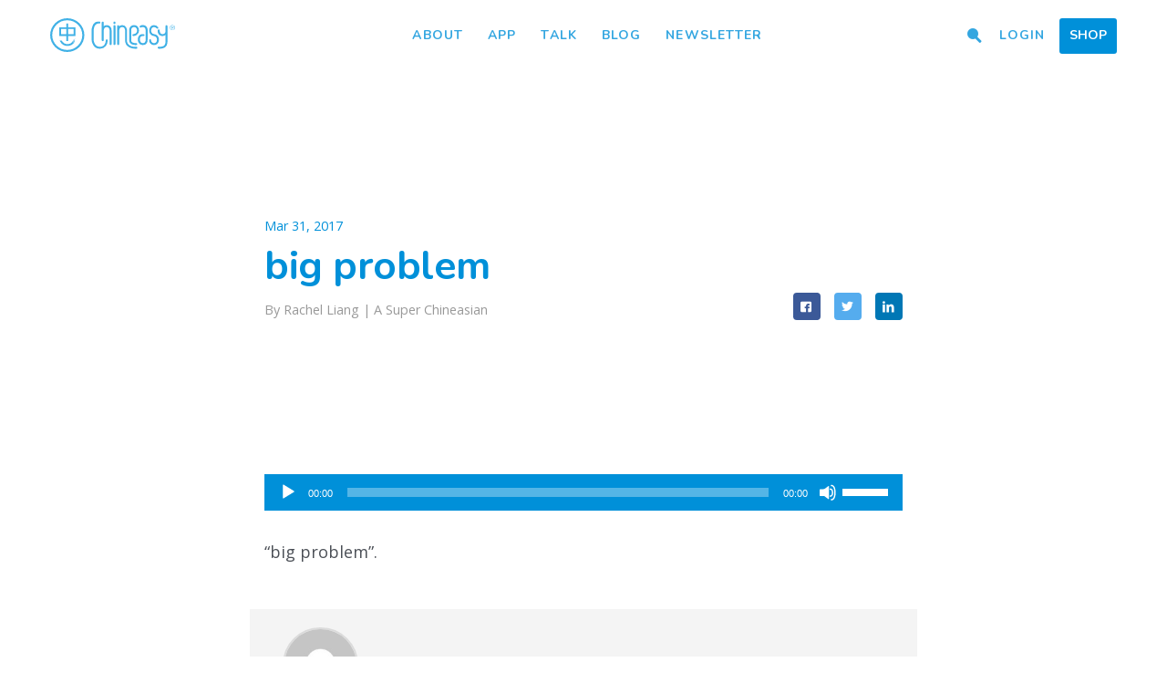

--- FILE ---
content_type: text/html; charset=UTF-8
request_url: https://www.chineasy.com/talk/lessons/103-question/big-problem/
body_size: 12199
content:
<!DOCTYPE html>
<html class='no-js' lang='en-CA'>
<head prefix='og: http://ogp.me/ns#'>
	<meta charset=''>
	<meta content='IE=edge,chrome=1' http-equiv='X-UA-Compatible'>
	<meta name='viewport' content='width=device-width, initial-scale=1.0, user-scalable=no'>
	<meta name='apple-mobile-web-app-capable' content='yes'>
	<title>big problem - Chineasy</title>

	<link type="img/png" rel="icon" href="https://www.chineasy.com/wp-content/themes/chineasy/assets/img/favicon.ico">
	<link href="https://fonts.googleapis.com/css?family=Nunito:400,600,700,800|Ubuntu:400|Open+Sans:400,400i,700,700i&amp;subset=latin-ext" rel="stylesheet">
<!--	<script type="text/javascript" src="--><!--/assets/js/modernizr-custom.js"></script>-->

	<meta name='robots' content='index, follow, max-image-preview:large, max-snippet:-1, max-video-preview:-1' />

	<!-- This site is optimized with the Yoast SEO plugin v26.5 - https://yoast.com/wordpress/plugins/seo/ -->
	<link rel="canonical" href="https://www.chineasy.com/talk/lessons/103-question/big-problem/" />
	<meta property="og:locale" content="en_US" />
	<meta property="og:type" content="article" />
	<meta property="og:title" content="big problem - Chineasy" />
	<meta property="og:description" content="https://www.chineasy.com/wp-content/uploads/2017/04/big-problem.m4a &#8220;big problem&#8221;." />
	<meta property="og:url" content="https://www.chineasy.com/talk/lessons/103-question/big-problem/" />
	<meta property="og:site_name" content="Chineasy" />
	<meta property="article:publisher" content="https://www.facebook.com/ShaoLanChineasy/" />
	<meta property="article:modified_time" content="2017-11-14T20:33:34+00:00" />
	<meta name="twitter:card" content="summary_large_image" />
	<meta name="twitter:site" content="@Hello_Chineasy" />
	<script type="application/ld+json" class="yoast-schema-graph">{"@context":"https://schema.org","@graph":[{"@type":"WebPage","@id":"https://www.chineasy.com/talk/lessons/103-question/big-problem/","url":"https://www.chineasy.com/talk/lessons/103-question/big-problem/","name":"big problem - Chineasy","isPartOf":{"@id":"https://www.chineasy.com/#website"},"primaryImageOfPage":{"@id":"https://www.chineasy.com/talk/lessons/103-question/big-problem/#primaryimage"},"image":{"@id":"https://www.chineasy.com/talk/lessons/103-question/big-problem/#primaryimage"},"thumbnailUrl":"","datePublished":"2017-03-31T10:05:00+00:00","dateModified":"2017-11-14T20:33:34+00:00","breadcrumb":{"@id":"https://www.chineasy.com/talk/lessons/103-question/big-problem/#breadcrumb"},"inLanguage":"en-US","potentialAction":[{"@type":"ReadAction","target":["https://www.chineasy.com/talk/lessons/103-question/big-problem/"]}]},{"@type":"BreadcrumbList","@id":"https://www.chineasy.com/talk/lessons/103-question/big-problem/#breadcrumb","itemListElement":[{"@type":"ListItem","position":1,"name":"Home","item":"https://www.chineasy.com/"},{"@type":"ListItem","position":2,"name":"103 Question","item":"https://www.chineasy.com/talk/lessons/103-question/"},{"@type":"ListItem","position":3,"name":"big problem"}]},{"@type":"WebSite","@id":"https://www.chineasy.com/#website","url":"https://www.chineasy.com/","name":"Chineasy","description":"","publisher":{"@id":"https://www.chineasy.com/#organization"},"potentialAction":[{"@type":"SearchAction","target":{"@type":"EntryPoint","urlTemplate":"https://www.chineasy.com/?s={search_term_string}"},"query-input":{"@type":"PropertyValueSpecification","valueRequired":true,"valueName":"search_term_string"}}],"inLanguage":"en-US"},{"@type":"Organization","@id":"https://www.chineasy.com/#organization","name":"Talk Chineasy","url":"https://www.chineasy.com/","logo":{"@type":"ImageObject","inLanguage":"en-US","@id":"https://www.chineasy.com/#/schema/logo/image/","url":"https://www.chineasy.com/wp-content/uploads/2017/02/tcmarketplace.png","contentUrl":"https://www.chineasy.com/wp-content/uploads/2017/02/tcmarketplace.png","width":128,"height":128,"caption":"Talk Chineasy"},"image":{"@id":"https://www.chineasy.com/#/schema/logo/image/"},"sameAs":["https://www.facebook.com/ShaoLanChineasy/","https://x.com/Hello_Chineasy","https://www.instagram.com/hello_chineasy/","https://www.linkedin.com/company/chineasy","https://uk.pinterest.com/shaolanh/"]}]}</script>
	<!-- / Yoast SEO plugin. -->


<link rel='dns-prefetch' href='//www.googletagmanager.com' />
<link rel='dns-prefetch' href='//ajax.googleapis.com' />
<link rel="alternate" title="oEmbed (JSON)" type="application/json+oembed" href="https://www.chineasy.com/wp-json/oembed/1.0/embed?url=https%3A%2F%2Fwww.chineasy.com%2Ftalk%2Flessons%2F103-question%2Fbig-problem%2F" />
<link rel="alternate" title="oEmbed (XML)" type="text/xml+oembed" href="https://www.chineasy.com/wp-json/oembed/1.0/embed?url=https%3A%2F%2Fwww.chineasy.com%2Ftalk%2Flessons%2F103-question%2Fbig-problem%2F&#038;format=xml" />
<style id='wp-img-auto-sizes-contain-inline-css' type='text/css'>
img:is([sizes=auto i],[sizes^="auto," i]){contain-intrinsic-size:3000px 1500px}
/*# sourceURL=wp-img-auto-sizes-contain-inline-css */
</style>
<link rel='stylesheet' id='dashicons-css' href='https://www.chineasy.com/wp-includes/css/dashicons.min.css' type='text/css' media='all' />
<link rel='stylesheet' id='post-views-counter-frontend-css' href='https://www.chineasy.com/wp-content/plugins/post-views-counter/css/frontend.min.css' type='text/css' media='all' />
<style id='wp-block-library-inline-css' type='text/css'>
:root{--wp-block-synced-color:#7a00df;--wp-block-synced-color--rgb:122,0,223;--wp-bound-block-color:var(--wp-block-synced-color);--wp-editor-canvas-background:#ddd;--wp-admin-theme-color:#007cba;--wp-admin-theme-color--rgb:0,124,186;--wp-admin-theme-color-darker-10:#006ba1;--wp-admin-theme-color-darker-10--rgb:0,107,160.5;--wp-admin-theme-color-darker-20:#005a87;--wp-admin-theme-color-darker-20--rgb:0,90,135;--wp-admin-border-width-focus:2px}@media (min-resolution:192dpi){:root{--wp-admin-border-width-focus:1.5px}}.wp-element-button{cursor:pointer}:root .has-very-light-gray-background-color{background-color:#eee}:root .has-very-dark-gray-background-color{background-color:#313131}:root .has-very-light-gray-color{color:#eee}:root .has-very-dark-gray-color{color:#313131}:root .has-vivid-green-cyan-to-vivid-cyan-blue-gradient-background{background:linear-gradient(135deg,#00d084,#0693e3)}:root .has-purple-crush-gradient-background{background:linear-gradient(135deg,#34e2e4,#4721fb 50%,#ab1dfe)}:root .has-hazy-dawn-gradient-background{background:linear-gradient(135deg,#faaca8,#dad0ec)}:root .has-subdued-olive-gradient-background{background:linear-gradient(135deg,#fafae1,#67a671)}:root .has-atomic-cream-gradient-background{background:linear-gradient(135deg,#fdd79a,#004a59)}:root .has-nightshade-gradient-background{background:linear-gradient(135deg,#330968,#31cdcf)}:root .has-midnight-gradient-background{background:linear-gradient(135deg,#020381,#2874fc)}:root{--wp--preset--font-size--normal:16px;--wp--preset--font-size--huge:42px}.has-regular-font-size{font-size:1em}.has-larger-font-size{font-size:2.625em}.has-normal-font-size{font-size:var(--wp--preset--font-size--normal)}.has-huge-font-size{font-size:var(--wp--preset--font-size--huge)}.has-text-align-center{text-align:center}.has-text-align-left{text-align:left}.has-text-align-right{text-align:right}.has-fit-text{white-space:nowrap!important}#end-resizable-editor-section{display:none}.aligncenter{clear:both}.items-justified-left{justify-content:flex-start}.items-justified-center{justify-content:center}.items-justified-right{justify-content:flex-end}.items-justified-space-between{justify-content:space-between}.screen-reader-text{border:0;clip-path:inset(50%);height:1px;margin:-1px;overflow:hidden;padding:0;position:absolute;width:1px;word-wrap:normal!important}.screen-reader-text:focus{background-color:#ddd;clip-path:none;color:#444;display:block;font-size:1em;height:auto;left:5px;line-height:normal;padding:15px 23px 14px;text-decoration:none;top:5px;width:auto;z-index:100000}html :where(.has-border-color){border-style:solid}html :where([style*=border-top-color]){border-top-style:solid}html :where([style*=border-right-color]){border-right-style:solid}html :where([style*=border-bottom-color]){border-bottom-style:solid}html :where([style*=border-left-color]){border-left-style:solid}html :where([style*=border-width]){border-style:solid}html :where([style*=border-top-width]){border-top-style:solid}html :where([style*=border-right-width]){border-right-style:solid}html :where([style*=border-bottom-width]){border-bottom-style:solid}html :where([style*=border-left-width]){border-left-style:solid}html :where(img[class*=wp-image-]){height:auto;max-width:100%}:where(figure){margin:0 0 1em}html :where(.is-position-sticky){--wp-admin--admin-bar--position-offset:var(--wp-admin--admin-bar--height,0px)}@media screen and (max-width:600px){html :where(.is-position-sticky){--wp-admin--admin-bar--position-offset:0px}}

/*# sourceURL=wp-block-library-inline-css */
</style><link rel='stylesheet' id='wc-blocks-style-css' href='https://www.chineasy.com/wp-content/plugins/woocommerce/assets/client/blocks/wc-blocks.css' type='text/css' media='all' />
<style id='global-styles-inline-css' type='text/css'>
:root{--wp--preset--aspect-ratio--square: 1;--wp--preset--aspect-ratio--4-3: 4/3;--wp--preset--aspect-ratio--3-4: 3/4;--wp--preset--aspect-ratio--3-2: 3/2;--wp--preset--aspect-ratio--2-3: 2/3;--wp--preset--aspect-ratio--16-9: 16/9;--wp--preset--aspect-ratio--9-16: 9/16;--wp--preset--color--black: #000000;--wp--preset--color--cyan-bluish-gray: #abb8c3;--wp--preset--color--white: #ffffff;--wp--preset--color--pale-pink: #f78da7;--wp--preset--color--vivid-red: #cf2e2e;--wp--preset--color--luminous-vivid-orange: #ff6900;--wp--preset--color--luminous-vivid-amber: #fcb900;--wp--preset--color--light-green-cyan: #7bdcb5;--wp--preset--color--vivid-green-cyan: #00d084;--wp--preset--color--pale-cyan-blue: #8ed1fc;--wp--preset--color--vivid-cyan-blue: #0693e3;--wp--preset--color--vivid-purple: #9b51e0;--wp--preset--gradient--vivid-cyan-blue-to-vivid-purple: linear-gradient(135deg,rgb(6,147,227) 0%,rgb(155,81,224) 100%);--wp--preset--gradient--light-green-cyan-to-vivid-green-cyan: linear-gradient(135deg,rgb(122,220,180) 0%,rgb(0,208,130) 100%);--wp--preset--gradient--luminous-vivid-amber-to-luminous-vivid-orange: linear-gradient(135deg,rgb(252,185,0) 0%,rgb(255,105,0) 100%);--wp--preset--gradient--luminous-vivid-orange-to-vivid-red: linear-gradient(135deg,rgb(255,105,0) 0%,rgb(207,46,46) 100%);--wp--preset--gradient--very-light-gray-to-cyan-bluish-gray: linear-gradient(135deg,rgb(238,238,238) 0%,rgb(169,184,195) 100%);--wp--preset--gradient--cool-to-warm-spectrum: linear-gradient(135deg,rgb(74,234,220) 0%,rgb(151,120,209) 20%,rgb(207,42,186) 40%,rgb(238,44,130) 60%,rgb(251,105,98) 80%,rgb(254,248,76) 100%);--wp--preset--gradient--blush-light-purple: linear-gradient(135deg,rgb(255,206,236) 0%,rgb(152,150,240) 100%);--wp--preset--gradient--blush-bordeaux: linear-gradient(135deg,rgb(254,205,165) 0%,rgb(254,45,45) 50%,rgb(107,0,62) 100%);--wp--preset--gradient--luminous-dusk: linear-gradient(135deg,rgb(255,203,112) 0%,rgb(199,81,192) 50%,rgb(65,88,208) 100%);--wp--preset--gradient--pale-ocean: linear-gradient(135deg,rgb(255,245,203) 0%,rgb(182,227,212) 50%,rgb(51,167,181) 100%);--wp--preset--gradient--electric-grass: linear-gradient(135deg,rgb(202,248,128) 0%,rgb(113,206,126) 100%);--wp--preset--gradient--midnight: linear-gradient(135deg,rgb(2,3,129) 0%,rgb(40,116,252) 100%);--wp--preset--font-size--small: 13px;--wp--preset--font-size--medium: 20px;--wp--preset--font-size--large: 36px;--wp--preset--font-size--x-large: 42px;--wp--preset--spacing--20: 0.44rem;--wp--preset--spacing--30: 0.67rem;--wp--preset--spacing--40: 1rem;--wp--preset--spacing--50: 1.5rem;--wp--preset--spacing--60: 2.25rem;--wp--preset--spacing--70: 3.38rem;--wp--preset--spacing--80: 5.06rem;--wp--preset--shadow--natural: 6px 6px 9px rgba(0, 0, 0, 0.2);--wp--preset--shadow--deep: 12px 12px 50px rgba(0, 0, 0, 0.4);--wp--preset--shadow--sharp: 6px 6px 0px rgba(0, 0, 0, 0.2);--wp--preset--shadow--outlined: 6px 6px 0px -3px rgb(255, 255, 255), 6px 6px rgb(0, 0, 0);--wp--preset--shadow--crisp: 6px 6px 0px rgb(0, 0, 0);}:where(.is-layout-flex){gap: 0.5em;}:where(.is-layout-grid){gap: 0.5em;}body .is-layout-flex{display: flex;}.is-layout-flex{flex-wrap: wrap;align-items: center;}.is-layout-flex > :is(*, div){margin: 0;}body .is-layout-grid{display: grid;}.is-layout-grid > :is(*, div){margin: 0;}:where(.wp-block-columns.is-layout-flex){gap: 2em;}:where(.wp-block-columns.is-layout-grid){gap: 2em;}:where(.wp-block-post-template.is-layout-flex){gap: 1.25em;}:where(.wp-block-post-template.is-layout-grid){gap: 1.25em;}.has-black-color{color: var(--wp--preset--color--black) !important;}.has-cyan-bluish-gray-color{color: var(--wp--preset--color--cyan-bluish-gray) !important;}.has-white-color{color: var(--wp--preset--color--white) !important;}.has-pale-pink-color{color: var(--wp--preset--color--pale-pink) !important;}.has-vivid-red-color{color: var(--wp--preset--color--vivid-red) !important;}.has-luminous-vivid-orange-color{color: var(--wp--preset--color--luminous-vivid-orange) !important;}.has-luminous-vivid-amber-color{color: var(--wp--preset--color--luminous-vivid-amber) !important;}.has-light-green-cyan-color{color: var(--wp--preset--color--light-green-cyan) !important;}.has-vivid-green-cyan-color{color: var(--wp--preset--color--vivid-green-cyan) !important;}.has-pale-cyan-blue-color{color: var(--wp--preset--color--pale-cyan-blue) !important;}.has-vivid-cyan-blue-color{color: var(--wp--preset--color--vivid-cyan-blue) !important;}.has-vivid-purple-color{color: var(--wp--preset--color--vivid-purple) !important;}.has-black-background-color{background-color: var(--wp--preset--color--black) !important;}.has-cyan-bluish-gray-background-color{background-color: var(--wp--preset--color--cyan-bluish-gray) !important;}.has-white-background-color{background-color: var(--wp--preset--color--white) !important;}.has-pale-pink-background-color{background-color: var(--wp--preset--color--pale-pink) !important;}.has-vivid-red-background-color{background-color: var(--wp--preset--color--vivid-red) !important;}.has-luminous-vivid-orange-background-color{background-color: var(--wp--preset--color--luminous-vivid-orange) !important;}.has-luminous-vivid-amber-background-color{background-color: var(--wp--preset--color--luminous-vivid-amber) !important;}.has-light-green-cyan-background-color{background-color: var(--wp--preset--color--light-green-cyan) !important;}.has-vivid-green-cyan-background-color{background-color: var(--wp--preset--color--vivid-green-cyan) !important;}.has-pale-cyan-blue-background-color{background-color: var(--wp--preset--color--pale-cyan-blue) !important;}.has-vivid-cyan-blue-background-color{background-color: var(--wp--preset--color--vivid-cyan-blue) !important;}.has-vivid-purple-background-color{background-color: var(--wp--preset--color--vivid-purple) !important;}.has-black-border-color{border-color: var(--wp--preset--color--black) !important;}.has-cyan-bluish-gray-border-color{border-color: var(--wp--preset--color--cyan-bluish-gray) !important;}.has-white-border-color{border-color: var(--wp--preset--color--white) !important;}.has-pale-pink-border-color{border-color: var(--wp--preset--color--pale-pink) !important;}.has-vivid-red-border-color{border-color: var(--wp--preset--color--vivid-red) !important;}.has-luminous-vivid-orange-border-color{border-color: var(--wp--preset--color--luminous-vivid-orange) !important;}.has-luminous-vivid-amber-border-color{border-color: var(--wp--preset--color--luminous-vivid-amber) !important;}.has-light-green-cyan-border-color{border-color: var(--wp--preset--color--light-green-cyan) !important;}.has-vivid-green-cyan-border-color{border-color: var(--wp--preset--color--vivid-green-cyan) !important;}.has-pale-cyan-blue-border-color{border-color: var(--wp--preset--color--pale-cyan-blue) !important;}.has-vivid-cyan-blue-border-color{border-color: var(--wp--preset--color--vivid-cyan-blue) !important;}.has-vivid-purple-border-color{border-color: var(--wp--preset--color--vivid-purple) !important;}.has-vivid-cyan-blue-to-vivid-purple-gradient-background{background: var(--wp--preset--gradient--vivid-cyan-blue-to-vivid-purple) !important;}.has-light-green-cyan-to-vivid-green-cyan-gradient-background{background: var(--wp--preset--gradient--light-green-cyan-to-vivid-green-cyan) !important;}.has-luminous-vivid-amber-to-luminous-vivid-orange-gradient-background{background: var(--wp--preset--gradient--luminous-vivid-amber-to-luminous-vivid-orange) !important;}.has-luminous-vivid-orange-to-vivid-red-gradient-background{background: var(--wp--preset--gradient--luminous-vivid-orange-to-vivid-red) !important;}.has-very-light-gray-to-cyan-bluish-gray-gradient-background{background: var(--wp--preset--gradient--very-light-gray-to-cyan-bluish-gray) !important;}.has-cool-to-warm-spectrum-gradient-background{background: var(--wp--preset--gradient--cool-to-warm-spectrum) !important;}.has-blush-light-purple-gradient-background{background: var(--wp--preset--gradient--blush-light-purple) !important;}.has-blush-bordeaux-gradient-background{background: var(--wp--preset--gradient--blush-bordeaux) !important;}.has-luminous-dusk-gradient-background{background: var(--wp--preset--gradient--luminous-dusk) !important;}.has-pale-ocean-gradient-background{background: var(--wp--preset--gradient--pale-ocean) !important;}.has-electric-grass-gradient-background{background: var(--wp--preset--gradient--electric-grass) !important;}.has-midnight-gradient-background{background: var(--wp--preset--gradient--midnight) !important;}.has-small-font-size{font-size: var(--wp--preset--font-size--small) !important;}.has-medium-font-size{font-size: var(--wp--preset--font-size--medium) !important;}.has-large-font-size{font-size: var(--wp--preset--font-size--large) !important;}.has-x-large-font-size{font-size: var(--wp--preset--font-size--x-large) !important;}
/*# sourceURL=global-styles-inline-css */
</style>

<style id='classic-theme-styles-inline-css' type='text/css'>
/*! This file is auto-generated */
.wp-block-button__link{color:#fff;background-color:#32373c;border-radius:9999px;box-shadow:none;text-decoration:none;padding:calc(.667em + 2px) calc(1.333em + 2px);font-size:1.125em}.wp-block-file__button{background:#32373c;color:#fff;text-decoration:none}
/*# sourceURL=/wp-includes/css/classic-themes.min.css */
</style>
<link rel='stylesheet' id='woocommerce-layout-css' href='https://www.chineasy.com/wp-content/plugins/woocommerce/assets/css/woocommerce-layout.css' type='text/css' media='all' />
<link rel='stylesheet' id='woocommerce-smallscreen-css' href='https://www.chineasy.com/wp-content/plugins/woocommerce/assets/css/woocommerce-smallscreen.css' type='text/css' media='only screen and (max-width: 768px)' />
<link rel='stylesheet' id='woocommerce-general-css' href='https://www.chineasy.com/wp-content/plugins/woocommerce/assets/css/woocommerce.css' type='text/css' media='all' />
<style id='woocommerce-inline-inline-css' type='text/css'>
.woocommerce form .form-row .required { visibility: visible; }
/*# sourceURL=woocommerce-inline-inline-css */
</style>
<link rel='stylesheet' id='ppress-frontend-css' href='https://www.chineasy.com/wp-content/plugins/wp-user-avatar/assets/css/frontend.min.css' type='text/css' media='all' />
<link rel='stylesheet' id='ppress-flatpickr-css' href='https://www.chineasy.com/wp-content/plugins/wp-user-avatar/assets/flatpickr/flatpickr.min.css' type='text/css' media='all' />
<link rel='stylesheet' id='ppress-select2-css' href='https://www.chineasy.com/wp-content/plugins/wp-user-avatar/assets/select2/select2.min.css' type='text/css' media='all' />
<link rel='stylesheet' id='brands-styles-css' href='https://www.chineasy.com/wp-content/plugins/woocommerce/assets/css/brands.css' type='text/css' media='all' />
<link rel='stylesheet' id='jquery.lity.css-css' href='https://www.chineasy.com/wp-content/themes/chineasy/assets/css/lity.min.css' type='text/css' media='all' />
<link rel='stylesheet' id='jquery.formstone.css-css' href='https://www.chineasy.com/wp-content/themes/chineasy/assets/css/formstone/background.css' type='text/css' media='all' />
<link rel='stylesheet' id='sib-front-css-css' href='https://www.chineasy.com/wp-content/plugins/mailin/css/mailin-front.css' type='text/css' media='all' />
<link rel='stylesheet' id='mediaelement-css' href='https://www.chineasy.com/wp-includes/js/mediaelement/mediaelementplayer-legacy.min.css' type='text/css' media='all' />
<link rel='stylesheet' id='wp-mediaelement-css' href='https://www.chineasy.com/wp-includes/js/mediaelement/wp-mediaelement.min.css' type='text/css' media='all' />
<script type="text/javascript" id="woocommerce-google-analytics-integration-gtag-js-after">
/* <![CDATA[ */
/* Google Analytics for WooCommerce (gtag.js) */
					window.dataLayer = window.dataLayer || [];
					function gtag(){dataLayer.push(arguments);}
					// Set up default consent state.
					for ( const mode of [{"analytics_storage":"denied","ad_storage":"denied","ad_user_data":"denied","ad_personalization":"denied","region":["AT","BE","BG","HR","CY","CZ","DK","EE","FI","FR","DE","GR","HU","IS","IE","IT","LV","LI","LT","LU","MT","NL","NO","PL","PT","RO","SK","SI","ES","SE","GB","CH"]}] || [] ) {
						gtag( "consent", "default", { "wait_for_update": 500, ...mode } );
					}
					gtag("js", new Date());
					gtag("set", "developer_id.dOGY3NW", true);
					gtag("config", "G-51VW7482SY", {"track_404":true,"allow_google_signals":true,"logged_in":false,"linker":{"domains":[],"allow_incoming":false},"custom_map":{"dimension1":"logged_in"}});
//# sourceURL=woocommerce-google-analytics-integration-gtag-js-after
/* ]]> */
</script>
<script type="text/javascript" src="https://ajax.googleapis.com/ajax/libs/jquery/3.1.1/jquery.min.js" id="jquery-js"></script>
<script type="text/javascript" src="https://www.chineasy.com/wp-content/plugins/woocommerce/assets/js/jquery-blockui/jquery.blockUI.min.js" id="wc-jquery-blockui-js" defer="defer" data-wp-strategy="defer"></script>
<script type="text/javascript" id="wc-add-to-cart-js-extra">
/* <![CDATA[ */
var wc_add_to_cart_params = {"ajax_url":"/wp-admin/admin-ajax.php","wc_ajax_url":"/?wc-ajax=%%endpoint%%","i18n_view_cart":"View cart","cart_url":"https://www.chineasy.com/cart/","is_cart":"","cart_redirect_after_add":"no"};
//# sourceURL=wc-add-to-cart-js-extra
/* ]]> */
</script>
<script type="text/javascript" src="https://www.chineasy.com/wp-content/plugins/woocommerce/assets/js/frontend/add-to-cart.min.js" id="wc-add-to-cart-js" defer="defer" data-wp-strategy="defer"></script>
<script type="text/javascript" src="https://www.chineasy.com/wp-content/plugins/woocommerce/assets/js/js-cookie/js.cookie.min.js" id="wc-js-cookie-js" defer="defer" data-wp-strategy="defer"></script>
<script type="text/javascript" id="woocommerce-js-extra">
/* <![CDATA[ */
var woocommerce_params = {"ajax_url":"/wp-admin/admin-ajax.php","wc_ajax_url":"/?wc-ajax=%%endpoint%%","i18n_password_show":"Show password","i18n_password_hide":"Hide password"};
//# sourceURL=woocommerce-js-extra
/* ]]> */
</script>
<script type="text/javascript" src="https://www.chineasy.com/wp-content/plugins/woocommerce/assets/js/frontend/woocommerce.min.js" id="woocommerce-js" defer="defer" data-wp-strategy="defer"></script>
<script type="text/javascript" src="https://www.chineasy.com/wp-content/plugins/wp-user-avatar/assets/flatpickr/flatpickr.min.js" id="ppress-flatpickr-js"></script>
<script type="text/javascript" src="https://www.chineasy.com/wp-content/plugins/wp-user-avatar/assets/select2/select2.min.js" id="ppress-select2-js"></script>
<script type="text/javascript" id="sib-front-js-js-extra">
/* <![CDATA[ */
var sibErrMsg = {"invalidMail":"Please fill out valid email address","requiredField":"Please fill out required fields","invalidDateFormat":"Please fill out valid date format","invalidSMSFormat":"Please fill out valid phone number"};
var ajax_sib_front_object = {"ajax_url":"https://www.chineasy.com/wp-admin/admin-ajax.php","ajax_nonce":"e114bd1179","flag_url":"https://www.chineasy.com/wp-content/plugins/mailin/img/flags/"};
//# sourceURL=sib-front-js-js-extra
/* ]]> */
</script>
<script type="text/javascript" src="https://www.chineasy.com/wp-content/plugins/mailin/js/mailin-front.js" id="sib-front-js-js"></script>
<link rel="https://api.w.org/" href="https://www.chineasy.com/wp-json/" /><link rel="alternate" title="JSON" type="application/json" href="https://www.chineasy.com/wp-json/wp/v2/media/3259" /><link rel='shortlink' href='https://www.chineasy.com/?p=3259' />
	<noscript><style>.woocommerce-product-gallery{ opacity: 1 !important; }</style></noscript>
				<script  type="text/javascript">
				!function(f,b,e,v,n,t,s){if(f.fbq)return;n=f.fbq=function(){n.callMethod?
					n.callMethod.apply(n,arguments):n.queue.push(arguments)};if(!f._fbq)f._fbq=n;
					n.push=n;n.loaded=!0;n.version='2.0';n.queue=[];t=b.createElement(e);t.async=!0;
					t.src=v;s=b.getElementsByTagName(e)[0];s.parentNode.insertBefore(t,s)}(window,
					document,'script','https://connect.facebook.net/en_US/fbevents.js');
			</script>
			<!-- WooCommerce Facebook Integration Begin -->
			<script  type="text/javascript">

				fbq('init', '142941619695185', {}, {
    "agent": "woocommerce_6-10.3.6-3.5.15"
});

				document.addEventListener( 'DOMContentLoaded', function() {
					// Insert placeholder for events injected when a product is added to the cart through AJAX.
					document.body.insertAdjacentHTML( 'beforeend', '<div class=\"wc-facebook-pixel-event-placeholder\"></div>' );
				}, false );

			</script>
			<!-- WooCommerce Facebook Integration End -->
					<style type="text/css" id="wp-custom-css">
			.page-id-22507 #site-header,
.page-id-22507 #hero-off,
.page-id-22507 #site-footer {
  display: none;
}		</style>
		    <link rel="stylesheet" type="text/css" href="https://www.chineasy.com/wp-content/themes/talkchineasy/normajean.css" />
    <link rel="stylesheet" type="text/css" href="https://www.chineasy.com/wp-content/themes/chineasy/assets/css/main.css" />

    <!-- Google Tag Manager -->
	<script>(function(w,d,s,l,i){w[l]=w[l]||[];w[l].push({'gtm.start':
	new Date().getTime(),event:'gtm.js'});var f=d.getElementsByTagName(s)[0],
	j=d.createElement(s),dl=l!='dataLayer'?'&l='+l:'';j.async=true;j.src=
	'https://www.googletagmanager.com/gtm.js?id='+i+dl;f.parentNode.insertBefore(j,f);
	})(window,document,'script','dataLayer','GTM-MVDL38Z');</script>
	<!-- End Google Tag Manager -->
<link rel='stylesheet' id='wc-stripe-blocks-checkout-style-css' href='https://www.chineasy.com/wp-content/plugins/woocommerce-gateway-stripe/build/upe-blocks.css' type='text/css' media='all' />
</head>
<body class="attachment wp-singular attachment-template-default single single-attachment postid-3259 attachmentid-3259 attachment-mpeg wp-theme-talkchineasy wp-child-theme-chineasy theme-talkchineasy woocommerce-no-js singular menu-dark">
<div class="skin">
  <div id="menu-toggle">
    <a class="hamburger">
      <span class="before"></span>
      <span class="middle"></span>
      <span class="after"></span>
    </a>
  </div><!-- end #menu-toggle -->
  <header id="site-header">
    <a href="https://www.chineasy.com" class="logo">Chineasy</a>
    <div class="menu-overlay"></div>
    <div class="actions">
      <ul class='nav-middle'>
        <li id="menu-item-421" class="menu-item menu-item-type-post_type menu-item-object-page menu-item-421"><a href="https://www.chineasy.com/about/">About</a></li>
<li id="menu-item-10886" class="menu-item menu-item-type-custom menu-item-object-custom menu-item-10886"><a href="http://chineasy.com">App</a></li>
<li id="menu-item-21820" class="menu-item menu-item-type-custom menu-item-object-custom menu-item-21820"><a href="https://www.chineasy.com/talkchineasy-app">Talk</a></li>
<li id="menu-item-415" class="menu-item menu-item-type-post_type menu-item-object-page menu-item-415"><a href="https://www.chineasy.com/blog/">Blog</a></li>
<li id="menu-item-13692" class="menu-item menu-item-type-custom menu-item-object-custom menu-item-13692"><a target="_blank" href="https://ee71ab63.sibforms.com/serve/[base64]">Newsletter</a></li>
      </ul>
      <ul class='nav-right'>
                <li id="menu-item-1025" class="nav-search menu-item menu-item-type-custom menu-item-object-custom menu-item-1025"><a href="#"><i class='icon-search'></i></a></li>
<li id="menu-item-1546" class="menu-item menu-item-type-post_type menu-item-object-page menu-item-1546"><a href="https://www.chineasy.com/login/">Login</a></li>
<li id="menu-item-4505" class="menu-btn menu-item menu-item-type-post_type menu-item-object-page menu-item-4505"><a href="https://www.chineasy.com/shop/">Shop</a></li>
              </ul>
    </div><!-- end actions -->
  </header><!-- end #site-header -->
</div><!-- end skin -->
<div id='hero-off'></div>
<div id='hero-off'></div>
<section id='' class='page-hero hero-xsmall page-contain blog-single-hero'>
  <div class='full-bg bg-white'>
    <header class='skeleton tcenter'>
      <div class='skin'>
        <header class='single-content'>
          <div class='single-title-date'>Mar 31, 2017</div>
          <h1 class='section-title'>big problem</h1>
          <div class='single-title-social'>
            <div class='single-title-meta'>By Rachel Liang | <a href='https://www.chineasy.com/community/#super'>A Super Chineasian</a></div>            <ul>
              <li><a target="_blank" class="btn btn-square btn-fb" href="https://www.facebook.com/sharer/sharer.php?u=https://www.chineasy.com/talk/lessons/103-question/big-problem//"><i class="icon-facebook-squared"></i></a></li>
              <li><a target="_blank" class="btn btn-square btn-tw" href="https://twitter.com/home?status=https://www.chineasy.com/wp-content/uploads/2017/04/big-problem.m4a &#8220;big problem&#8221;."><i class="icon-twitter"></i></a></li>
              <li><a target="_blank" class="btn btn-square btn-lin" href="https://www.linkedin.com/shareArticle?mini=true&url=https://www.chineasy.com/talk/lessons/103-question/big-problem/&title=big problem&summary=https://www.chineasy.com/talk/lessons/103-question/big-problem/&source="><i class="icon-linkedin"></i></a></li>
            </ul>
          </div>
        </header><!-- end single-content -->
      </div><!-- end skin -->
    </header><!-- end skeleton -->
  </div><!-- end full-bg -->
</section><!-- end page-hero -->
<section class='single-wrap page-contain'>
    <div class='skin'>
      <div class='page-content skeleton pt60'>
        <article class='single-content'>
          <p><audio class="wp-audio-shortcode" id="audio-3259-3" preload="none" style="width: 100%;" controls="controls"><source type="audio/mpeg" src="https://www.chineasy.com/wp-content/uploads/2017/04/big-problem.m4a?_=3" /><a href="https://www.chineasy.com/wp-content/uploads/2017/04/big-problem.m4a">https://www.chineasy.com/wp-content/uploads/2017/04/big-problem.m4a</a></audio><br />
&#8220;big problem&#8221;.</p>
        </article>
      </div><!-- end page-content -->
    </div><!-- end skin -->
</section><!-- end single-wrap -->
<section class='single-wrap page-contain'>
    <div class='skin'>
      <div class='page-content skeleton ntp'>
        <div class='single-content'>
        	<div class='single-meta-wrap flex-row middle-xs bg-light'>
          	<div class='single-meta-avatar col-xs-3 col-sm-2 col-md-2'><img alt='' src='https://secure.gravatar.com/avatar/5c371343675494ff046368240addc62b1ead29e3b40640272024dd8849fb929a?s=120&#038;d=mm&#038;r=g' srcset='https://secure.gravatar.com/avatar/5c371343675494ff046368240addc62b1ead29e3b40640272024dd8849fb929a?s=240&#038;d=mm&#038;r=g 2x' class='avatar avatar-120 photo' height='120' width='120' decoding='async'/></div>
          	<div class='single-meta col-xs-9 col-sm-10 col-md-10'>
          		<p class='nbm'><strong>By Rachel Liang | <a href='https://www.chineasy.com/community/#super'>A Super Chineasian</a></strong></p>
              <div class='single-author-bio'></div>
          	</div>
          </div>
        </div>
      </div><!-- end page-content -->
    </div><!-- end skin -->
</section><!-- end single-wrap -->
<section class='latest-news-wrap page-contain'>
  <div class='full-bg bg-gray'>
    <div class='skin'>
      <div class='page-content skeleton skeleton-regular pb120 '>
                <div class='intro'>
          <h2>You may also like</h2>
        </div><!-- end intro -->
                <div class='latest-news-row flex-row'>
                  <div class="col-xs-12 col-sm-6 col-md-6 col-lg-4">
  <a class="blog-item" href="https://www.chineasy.com/five-famous-fairy-tale-characters/">
    <div class="blog-item-bg"><img src='https://www.chineasy.com/wp-content/uploads/2020/03/200316_blog_post_800_2.png'></div>
    <div class="blog-item-info">
      <h4>6 Iconic Fairy Tale Characters &#038; Their Chinese Names</h4>
    </div>
  </a>
</div><!-- end col -->
                  <div class="col-xs-12 col-sm-6 col-md-6 col-lg-4">
  <a class="blog-item" href="https://www.chineasy.com/how-to-greet-in-chinese/">
    <div class="blog-item-bg"><img src='https://www.chineasy.com/wp-content/uploads/2019/03/190311_blog_post-12.png'></div>
    <div class="blog-item-info">
      <h4>8 Must-Know Chinese Greetings for Easy Conversations</h4>
    </div>
  </a>
</div><!-- end col -->
                  <div class="col-xs-12 col-sm-6 col-md-6 col-lg-4">
  <a class="blog-item" href="https://www.chineasy.com/how-to-say-thank-you-in-chinese/">
    <div class="blog-item-bg"><img src='https://www.chineasy.com/wp-content/uploads/2020/10/200904_explore_16.png'></div>
    <div class="blog-item-info">
      <h4>5 Essential Ways to Say Thank You in Chinese (With Examples)</h4>
    </div>
  </a>
</div><!-- end col -->
                        </div><!-- end latest-news-row -->
      </div><!-- end page-content -->
    </div><!-- end skin -->
  </div><!-- end full-bg -->
</section><!-- end latest-news-wrap -->
<section id='cta-elvis' class='call-to-action-wrap border-off page-contain'>
  <div class='full-bg '  style="background-color:#40b1e6">
        <div class='skin'>
      <div class='page-content skeleton skeleton-med  tleft'>
        <div class='flex-row  '>
          <div class='call-to-action-txt col-xs-12 col-sm-12 col-md-6 col-lg-6'>
                        <h2>Tell your Chineasy stories</h2>            <p>Want to write for the Talk Chineasy blog? Share stories about China, its language, or its culture with those who share your passion!<br />
<p><a href='/blog/join' class='btn btn-tc-red' target='' title=''>Apply Now</a></p></p>
          </div>
                    <div class='call-to-action-img col-xs-12 col-sm-12 col-md-6 col-lg-6'>
            <figure><img src='https://www.chineasy.com/wp-content/uploads/2017/02/banner-elvis.png'></figure>
          </div>
                  </div>
      </div><!-- end page-content -->
    </div><!-- end skin -->
  </div><!-- end full-bg -->
</section><!-- end call-to-action-wrap -->

<section id='site-footer'>
  <div class='skin'>
    <div class='skeleton'>
      <div class='footer-top'>
        <nav class='flex-row'>
                    <div class='col-xs-5 col-sm-4 col-md-3 git'>
            <h5>About Us</h5>
                                    <a href='https://www.chineasy.com/about'>About Us</a>
                                    <a href='https://www.chineasy.com/contact'>Contact Us</a>
                                    <a href='https://www.chineasy.com/community'>Community</a>
                                    <a href='https://ee71ab63.sibforms.com/serve/[base64]'>Newsletter</a>
                                    <a href='https://chineasy.zendesk.com/hc/en-us'>FAQ</a>
                      </div>
                    <div class='col-xs-5 col-sm-4 col-md-3'>
            <h5>Legal</h5>
                                    <a href='https://bit.ly/3iQtmxU'>Media</a>
                                    <a href='https://www.chineasy.com/privacy'>Privacy Policy</a>
                      </div>
                    <div class='col-xs-12 col-sm-4 col-md-6 footer-social'>
            <h5>Follow Us</h5>
                                    <a href='http://bit.ly/2Ija2cc'><i class='icon-youtube'></i></a>
                                    <a href='http://bit.ly/3cxXEDc'><i class='icon-facebook-squared'></i></a>
                                    <a href='http://bit.ly/2VPd7bI'><i class='icon-instagram'></i></a>
                                    <a href='https://twitter.com/Chineasy'><i class='icon-twitter-circled'></i></a>
                                    <a href='http://bit.ly/2PLU12t'><i class='icon-linkedin-circled'></i></a>
                      </div>
                  </nav>
      </div><!-- end footer-top -->
      <div class='footer-bottom'>
        <div class='flex-row'>
                    <div class='col-xs-12 col-sm-4 col-md-3 col-lg-2'>
            <p><a class="footer-logo" href="http://chineasy.com"><img loading="lazy" decoding="async" class="alignnone size-full wp-image-1331" src="https://www.chineasy.com/wp-content/uploads/2017/02/logo-chineasy-horizontal.svg" alt="" width="137" height="38" /></a></p>
          </div>
                    <div class='col-xs-12 col-sm-6 col-sm-offset-2 col-md-5 col-md-offset-4 col-lg-3 col-lg-offset-7 subscribe'>
            <p><a href='https://ee71ab63.sibforms.com/serve/[base64]' class='btn btn-tc-blue' target='_blank' title=''>Subscribe to our Newsletter</a></p>
          </div>
                    <div class='col-xs-12 mt20'>
            <p>Copyright © 2026 Chineasy. All rights reserved.</p>
          </div>
                  </div>
      </div><!-- end footer-bottom -->
    </div><!-- end skeleton -->
  </div><!-- end skin -->
</section><!-- end #site-footer -->

<div id='overlay-search'>
  <div id='overlay-search-close' href='/'><i class='icon-cancel-circled-outline'></i></div>
  <form action="https://www.chineasy.com" method="get">
    <div class='lesson-search-label'>What do you want to learn?</div>
    <p class='lesson-search-form-group'>
      <button type='submit'><i class='icon-search'></i></button>
      <input type="text" name="s" id="search" value="" autofocus="autofocus" />
      <input type="hidden" value="lesson" name="post_type" id="post_type" />
    </p>
  </form>
</div><script type="text/javascript" src="//cdn.jsdelivr.net/jquery.slick/1.6.0/slick.min.js"></script>
<script type="text/javascript" src="https://www.chineasy.com/wp-content/themes/talkchineasy/vendor/jquery-ias.min.js"></script>

<script type="speculationrules">
{"prefetch":[{"source":"document","where":{"and":[{"href_matches":"/*"},{"not":{"href_matches":["/wp-*.php","/wp-admin/*","/wp-content/uploads/*","/wp-content/*","/wp-content/plugins/*","/wp-content/themes/chineasy/*","/wp-content/themes/talkchineasy/*","/*\\?(.+)"]}},{"not":{"selector_matches":"a[rel~=\"nofollow\"]"}},{"not":{"selector_matches":".no-prefetch, .no-prefetch a"}}]},"eagerness":"conservative"}]}
</script>
			<!-- Facebook Pixel Code -->
			<noscript>
				<img
					height="1"
					width="1"
					style="display:none"
					alt="fbpx"
					src="https://www.facebook.com/tr?id=142941619695185&ev=PageView&noscript=1"
				/>
			</noscript>
			<!-- End Facebook Pixel Code -->
				<script type='text/javascript'>
		(function () {
			var c = document.body.className;
			c = c.replace(/woocommerce-no-js/, 'woocommerce-js');
			document.body.className = c;
		})();
	</script>
	<script type="text/javascript" src="https://www.googletagmanager.com/gtag/js?id=G-51VW7482SY" id="google-tag-manager-js" data-wp-strategy="async"></script>
<script type="text/javascript" src="https://www.chineasy.com/wp-includes/js/dist/hooks.min.js" id="wp-hooks-js"></script>
<script type="text/javascript" src="https://www.chineasy.com/wp-includes/js/dist/i18n.min.js" id="wp-i18n-js"></script>
<script type="text/javascript" id="wp-i18n-js-after">
/* <![CDATA[ */
wp.i18n.setLocaleData( { 'text direction\u0004ltr': [ 'ltr' ] } );
//# sourceURL=wp-i18n-js-after
/* ]]> */
</script>
<script type="text/javascript" src="https://www.chineasy.com/wp-content/plugins/woocommerce-google-analytics-integration/assets/js/build/main.js" id="woocommerce-google-analytics-integration-js"></script>
<script type="text/javascript" id="ppress-frontend-script-js-extra">
/* <![CDATA[ */
var pp_ajax_form = {"ajaxurl":"https://www.chineasy.com/wp-admin/admin-ajax.php","confirm_delete":"Are you sure?","deleting_text":"Deleting...","deleting_error":"An error occurred. Please try again.","nonce":"9800aae61f","disable_ajax_form":"false","is_checkout":"0","is_checkout_tax_enabled":"0","is_checkout_autoscroll_enabled":"true"};
//# sourceURL=ppress-frontend-script-js-extra
/* ]]> */
</script>
<script type="text/javascript" src="https://www.chineasy.com/wp-content/plugins/wp-user-avatar/assets/js/frontend.min.js" id="ppress-frontend-script-js"></script>
<script type="text/javascript" src="https://www.chineasy.com/wp-content/themes/chineasy/assets/js/jquery.fitvids.min.js" id="jquery.fitvids-js"></script>
<script type="text/javascript" src="https://www.chineasy.com/wp-content/themes/chineasy/assets/js/lity.min.js" id="jquery.lity-js"></script>
<script type="text/javascript" src="https://www.chineasy.com/wp-content/themes/chineasy/assets/js/formstone/core.js" id="jquery.formstone-js"></script>
<script type="text/javascript" src="https://www.chineasy.com/wp-content/themes/chineasy/assets/js/formstone/transition.js" id="jquery.formstone.transition-js"></script>
<script type="text/javascript" src="https://www.chineasy.com/wp-content/themes/chineasy/assets/js/formstone/background.js" id="jquery.formstone.background-js"></script>
<script type="text/javascript" id="chineasy-scripts-js-extra">
/* <![CDATA[ */
var chineasyParams = {"postID":"3259","bbEnabled":"1"};
//# sourceURL=chineasy-scripts-js-extra
/* ]]> */
</script>
<script type="text/javascript" src="https://www.chineasy.com/wp-content/themes/chineasy/assets/js/mozart.js" id="chineasy-scripts-js"></script>
<script type="text/javascript" src="https://www.chineasy.com/wp-content/plugins/page-links-to/dist/new-tab.js" id="page-links-to-js"></script>
<script type="text/javascript" src="https://www.chineasy.com/wp-content/plugins/woocommerce/assets/js/sourcebuster/sourcebuster.min.js" id="sourcebuster-js-js"></script>
<script type="text/javascript" id="wc-order-attribution-js-extra">
/* <![CDATA[ */
var wc_order_attribution = {"params":{"lifetime":1.0e-5,"session":30,"base64":false,"ajaxurl":"https://www.chineasy.com/wp-admin/admin-ajax.php","prefix":"wc_order_attribution_","allowTracking":true},"fields":{"source_type":"current.typ","referrer":"current_add.rf","utm_campaign":"current.cmp","utm_source":"current.src","utm_medium":"current.mdm","utm_content":"current.cnt","utm_id":"current.id","utm_term":"current.trm","utm_source_platform":"current.plt","utm_creative_format":"current.fmt","utm_marketing_tactic":"current.tct","session_entry":"current_add.ep","session_start_time":"current_add.fd","session_pages":"session.pgs","session_count":"udata.vst","user_agent":"udata.uag"}};
//# sourceURL=wc-order-attribution-js-extra
/* ]]> */
</script>
<script type="text/javascript" src="https://www.chineasy.com/wp-content/plugins/woocommerce/assets/js/frontend/order-attribution.min.js" id="wc-order-attribution-js"></script>
<script type="text/javascript" id="mediaelement-core-js-before">
/* <![CDATA[ */
var mejsL10n = {"language":"en","strings":{"mejs.download-file":"Download File","mejs.install-flash":"You are using a browser that does not have Flash player enabled or installed. Please turn on your Flash player plugin or download the latest version from https://get.adobe.com/flashplayer/","mejs.fullscreen":"Fullscreen","mejs.play":"Play","mejs.pause":"Pause","mejs.time-slider":"Time Slider","mejs.time-help-text":"Use Left/Right Arrow keys to advance one second, Up/Down arrows to advance ten seconds.","mejs.live-broadcast":"Live Broadcast","mejs.volume-help-text":"Use Up/Down Arrow keys to increase or decrease volume.","mejs.unmute":"Unmute","mejs.mute":"Mute","mejs.volume-slider":"Volume Slider","mejs.video-player":"Video Player","mejs.audio-player":"Audio Player","mejs.captions-subtitles":"Captions/Subtitles","mejs.captions-chapters":"Chapters","mejs.none":"None","mejs.afrikaans":"Afrikaans","mejs.albanian":"Albanian","mejs.arabic":"Arabic","mejs.belarusian":"Belarusian","mejs.bulgarian":"Bulgarian","mejs.catalan":"Catalan","mejs.chinese":"Chinese","mejs.chinese-simplified":"Chinese (Simplified)","mejs.chinese-traditional":"Chinese (Traditional)","mejs.croatian":"Croatian","mejs.czech":"Czech","mejs.danish":"Danish","mejs.dutch":"Dutch","mejs.english":"English","mejs.estonian":"Estonian","mejs.filipino":"Filipino","mejs.finnish":"Finnish","mejs.french":"French","mejs.galician":"Galician","mejs.german":"German","mejs.greek":"Greek","mejs.haitian-creole":"Haitian Creole","mejs.hebrew":"Hebrew","mejs.hindi":"Hindi","mejs.hungarian":"Hungarian","mejs.icelandic":"Icelandic","mejs.indonesian":"Indonesian","mejs.irish":"Irish","mejs.italian":"Italian","mejs.japanese":"Japanese","mejs.korean":"Korean","mejs.latvian":"Latvian","mejs.lithuanian":"Lithuanian","mejs.macedonian":"Macedonian","mejs.malay":"Malay","mejs.maltese":"Maltese","mejs.norwegian":"Norwegian","mejs.persian":"Persian","mejs.polish":"Polish","mejs.portuguese":"Portuguese","mejs.romanian":"Romanian","mejs.russian":"Russian","mejs.serbian":"Serbian","mejs.slovak":"Slovak","mejs.slovenian":"Slovenian","mejs.spanish":"Spanish","mejs.swahili":"Swahili","mejs.swedish":"Swedish","mejs.tagalog":"Tagalog","mejs.thai":"Thai","mejs.turkish":"Turkish","mejs.ukrainian":"Ukrainian","mejs.vietnamese":"Vietnamese","mejs.welsh":"Welsh","mejs.yiddish":"Yiddish"}};
//# sourceURL=mediaelement-core-js-before
/* ]]> */
</script>
<script type="text/javascript" src="https://www.chineasy.com/wp-includes/js/mediaelement/mediaelement-and-player.min.js" id="mediaelement-core-js"></script>
<script type="text/javascript" src="https://www.chineasy.com/wp-includes/js/mediaelement/mediaelement-migrate.min.js" id="mediaelement-migrate-js"></script>
<script type="text/javascript" id="mediaelement-js-extra">
/* <![CDATA[ */
var _wpmejsSettings = {"pluginPath":"/wp-includes/js/mediaelement/","classPrefix":"mejs-","stretching":"responsive","audioShortcodeLibrary":"mediaelement","videoShortcodeLibrary":"mediaelement"};
//# sourceURL=mediaelement-js-extra
/* ]]> */
</script>
<script type="text/javascript" src="https://www.chineasy.com/wp-includes/js/mediaelement/wp-mediaelement.min.js" id="wp-mediaelement-js"></script>
<script type="text/javascript" id="woocommerce-google-analytics-integration-data-js-after">
/* <![CDATA[ */
window.ga4w = { data: {"cart":{"items":[],"coupons":[],"totals":{"currency_code":"USD","total_price":0,"currency_minor_unit":2}}}, settings: {"tracker_function_name":"gtag","events":["purchase","add_to_cart","remove_from_cart","view_item_list","select_content","view_item","begin_checkout"],"identifier":null} }; document.dispatchEvent(new Event("ga4w:ready"));
//# sourceURL=woocommerce-google-analytics-integration-data-js-after
/* ]]> */
</script>
<!-- WooCommerce JavaScript -->
<script type="text/javascript">
jQuery(function($) { 
/* WooCommerce Facebook Integration Event Tracking */
fbq('set', 'agent', 'woocommerce_6-10.3.6-3.5.15', '142941619695185');
fbq('track', 'PageView', {
    "source": "woocommerce_6",
    "version": "10.3.6",
    "pluginVersion": "3.5.15",
    "user_data": {}
}, {
    "eventID": "1fd083fa-1e65-45b4-bc39-f9656651828a"
});
 });
</script>

<!-- Global site tag (gtag.js) - Google Analytics -->
<script async src="https://www.googletagmanager.com/gtag/js?id=UA-42383705-1"></script>
<script>
    window.dataLayer = window.dataLayer || [];
    function gtag(){dataLayer.push(arguments);}
    gtag('js', new Date());

    gtag('config', 'UA-42383705-1');
</script>


</body>
</html>
